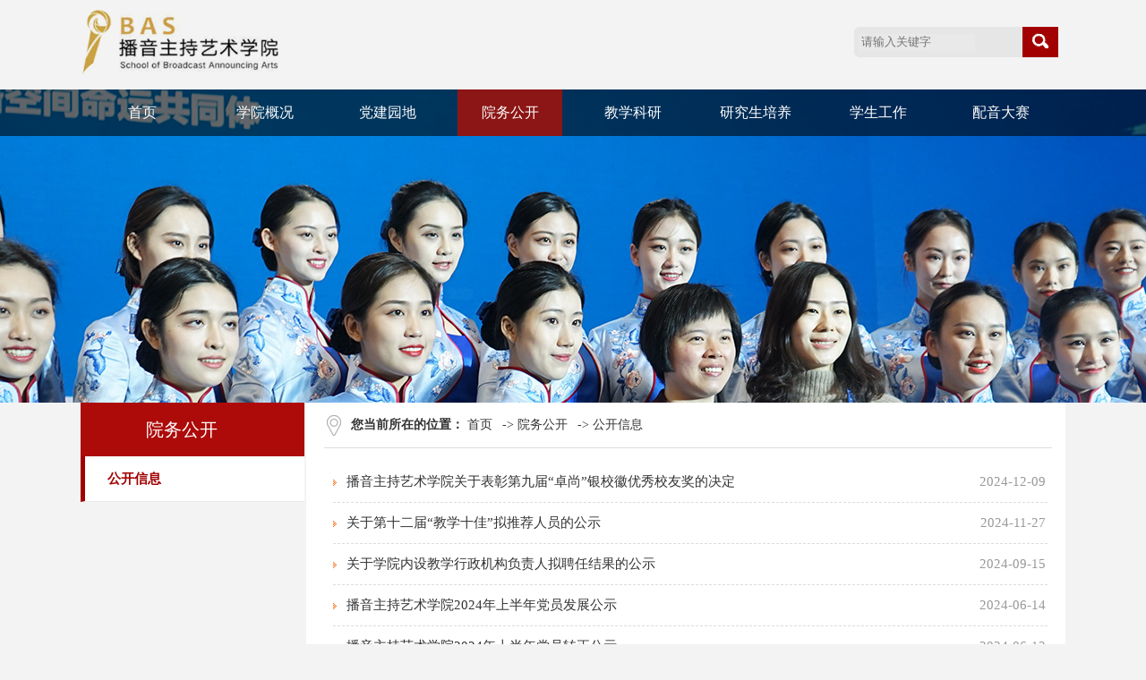

--- FILE ---
content_type: text/html
request_url: http://byzc.cuz.edu.cn/ywgk/gkxx.htm
body_size: 4059
content:
<!DOCTYPE html>
<html>
<head>
<meta charset="utf-8">
<title>公开信息-浙江传媒学院播音主持艺术学院</title><meta name="pageType" content="2">
<meta name="pageTitle" content="公开信息">
<META Name="keywords" Content="浙江传媒学院播音主持艺术学院" />

<link href="../style/style.css" rel="stylesheet" type="text/css" />        
<!--Announced by Visual SiteBuilder 9-->
<script language="javascript" src="../_sitegray/_sitegray.js"></script>
<!-- CustomerNO:77656262657232307b76475451525742000400074152 -->
<link rel="stylesheet" type="text/css" href="../list.vsb.css" />
<script type="text/javascript" src="/system/resource/js/counter.js"></script>
<script type="text/javascript">_jsq_(1017,'/list.jsp',-1,1448476702)</script>
</head>

<body>
<header>

<div class="top">
<div class="w1100">
<div class="logo fl">
<!-- 网站logo图片地址请在本组件"内容配置-网站logo"处填写 -->
<a href="../sy.htm"><img src="../images/logo.png"></a></div>

<div class="ss fr">
 <!-- 3.1.3版本 -->



<script language="javascript" src="/system/resource/js/base64.js"></script><script language="javascript" src="/system/resource/js/jquery/jquery-latest.min.js"></script><script language="javascript" src="/system/resource/vue/vue.js"></script><script language="javascript" src="/system/resource/vue/bluebird.min.js"></script><script language="javascript" src="/system/resource/vue/axios.js"></script><script language="javascript" src="/system/resource/vue/polyfill.js"></script><script language="javascript" src="/system/resource/vue/token.js"></script><LINK href="/system/resource/vue/static/element/index.css" type="text/css" rel="stylesheet"><script language="javascript" src="/system/resource/vue/static/element/index.js"></script><script language="javascript" src="/system/resource/vue/static/public.js"></script><script language="javascript" src="/system/resource/openapp/search/js/containsHtmlTags.js"></script><script language="javascript" src="/system/resource/openapp/search/layui/layui.js"></script>
<div id="divu1"></div>
<script type="text/html" id="htmlu1">
    <div id="appu1">
        <div v-if="!isError">
        <input  class="ssk" type="text" value="请输入关键字 "placeholder="请输入关键字 " autocomplete=off v-model=query.keyWord @keyup.enter="onSubmit" >
 <input type="image" src="../images/ss.jpg" align="absmiddle" style="cursor: hand" class="search_btn" name="search-btn" v-on:click="onSubmit()">

        </div>
        <div v-if="isError" style="color: #b30216; font-size:18px;text-align: center;padding:20px;">
            应用维护中！
        </div>
    </div>
</script>
<script>
    $("#divu1").html($("#htmlu1").text());
</script>
<script>
    var appOwner = "1448476702";
    var token = gettoken(10);
    var urlPrefix = "/aop_component/";

    jQuery.support.cors = true;
    $.ajaxSetup({
        beforeSend: function (request, settings) {
            request.setRequestHeader("Authorization", token);
            request.setRequestHeader("owner", appOwner);
        }
    });

    new Vue({
        el: "#appu1",
        data: function () {
            return {
                query: {
                    keyWord: "",//搜索关键词
                    owner: appOwner,
                    token: token,
                    urlPrefix: urlPrefix,
                    lang:"i18n_zh_CN"
                },
                isError: false
            }
        },
        mounted: function () {
            var _this = this;
            // _this.init();
        },
        methods: {
            init: function(){
                $.ajax({
                    url: "/aop_component//webber/search/test",
                    type: "get",
                    success: function (response) {
                        if (response.code == "0000") {
                        } else if (response.code == "220") {
                            _this.isError = true;
                            console.log(response);
                        } else if (!response.code) {
                            _this.isError = true;
                            console.log(response);
                        }
                    },
                    error: function (response) {
                        _this.isError = true;
                    }
                });
            },
            onSubmit: function (e) {
                var url = "/aop_views/search/modules/resultpc/soso.html";
                if ("10" == "1" || "10" == "2") {
                    url = "" + url;
                }
                var _this = this;
                var query = _this.query;
                if (url.indexOf("?") > -1) {
                    url = url.split("?")[0];
                }
                if (query.keyWord) {
                    var query = new Base64().encode(JSON.stringify(query));
                    window.open(url + "?query=" + query);
                } else {
                    alert("请填写搜索内容")
                }
            },
        }
    })
</script>

<script>
   var appElementu1 = document.querySelector("#appu1");
   if (appElementu1 && appElementu1.__vue__) {

   } else {
      $("#divu1").html($("#htmlu1").text());
      var appOwner = "1448476702";   
      var urlPrefix = "/aop_component/";
      var ifLogin="";
      var token = ifLogin=='true'?gettoken(10, true).trim():'tourist';
      if (containsHtmlTags(token) || !token) { 
         token = 'tourist';
      }
      jQuery.support.cors = true;
      $.ajaxSetup({
        beforeSend: function (request, settings) {
            request.setRequestHeader("Authorization", token);
            request.setRequestHeader("owner", appOwner);
        }
      });
      var queryInfou1 = {
        query: {
            keyWord: "",//搜索关键词
            owner: appOwner,
            token: token,
            urlPrefix: urlPrefix,
            lang:"i18n_zh_CN"
        },
        isError: false
      };
      function keyUpFunu1(e){
        var theEvent = e || window.event;
        var keyCode = theEvent.keyCode || theEvent.which || theEvent.charCode;
        if(keyCode == 13){
          onSubmitu1();
        }
      };

      function onSubmitu1(e) {
        queryInfou1.query.keyWord= $("#appu1  .qwss").val();
        
        var url = "/aop_views/search/modules/resultpc/soso.html";      
        if ("10" == "1" || "10" == "2") {
           url = "" + url;
        }
        var query = queryInfou1.query;
        if (url.indexOf("?") > -1) {
            url = url.split("?")[0];
        }
        if (query.keyWord) {
            var query = new Base64().encode(JSON.stringify(query));
            window.open(url + "?query=" + query);
        } else {
            alert("请填写搜索内容")
        }
      };
   }
</script>
</div>

</div></div>
</header>

<div class="menunav">
<div class="nav">
<ul>
   <li><a href="../sy.htm">首页</a>

</li>
   <li><a href="../xygk/xyjj.htm">学院概况</a>

<ul>
<li><a href="../xygk/xyjj.htm">学院简介</a>
</li>
<li><a href="../xygk/xyld.htm">学院领导</a>
</li>
<li><a href="../xygk/zzjg.htm">组织机构</a>
</li>
<li><a href="../xygk/zyjs.htm">专业介绍</a>
</li>
<li><a href="../xygk/szdw.htm">师资队伍</a>
</li>
</ul>
</li>
   <li><a href="../djyd.htm">党建园地</a>

<ul>
<li><a href="../djyd/djgz.htm">党建工作</a>
</li>
<li><a href="../djyd/dxgz.htm">党校工作</a>
</li>
</ul>
</li>
   <li class="hover"><a href="../ywgk.htm">院务公开</a>

<ul>
<li><a href="gkxx.htm">公开信息</a>
</li>
</ul>
</li>
   <li><a href="../jxky.htm">教学科研</a>

<ul>
<li><a href="../jxky/jxdt.htm">教学动态</a>
</li>
<li><a href="../jxky/cyxz.htm">常用下载</a>
</li>
</ul>
</li>
   <li><a href="../yjspy.htm">研究生培养</a>

<ul>
<li><a href="../yjspy/pydt.htm">培养动态</a>
</li>
<li><a href="../yjspy/xnds.htm">校内导师</a>
</li>
<li><a href="../yjspy/xyds.htm">行业导师</a>
</li>
</ul>
</li>
   <li><a href="../xsgz.htm">学生工作</a>

<ul>
<li><a href="../xsgz/txhd.htm">团学活动</a>
</li>
<li><a href="../xsgz/gsgg.htm">公示公告</a>
</li>
<li><a href="../xsgz/xzfc.htm">学子风采</a>
</li>
<li><a href="../xsgz/jylx.htm">就业连线</a>
</li>
<li><a href="../xsgz/cyxz.htm">常用下载</a>
</li>
</ul>
</li>
   <li><a href="../pyds.htm">配音大赛</a>

<ul>
<li><a href="../pyds/gyds.htm">关于大赛</a>
</li>
<li><a href="../pyds/xwgg.htm">新闻公告</a>
</li>
<li><a href="../pyds/ljhg.htm">历届回顾</a>
</li>
<li><a href="../pyds/ljpw.htm">历届评委</a>
</li>
</ul>
</li>
</ul>
</div>
</div>



<div class="nybanner" style="background:url(../images/banner2.jpg) top center no-repeat"></div>
<div class="ny">
  <div class="ny_left fl">
<div class="ny_left_top"><h2>
院务公开</h2></div>
<div class="snav">
<ul>
   <li class="on"><a href="gkxx.htm" class="s1">公开信息</a>
 </li>
</ul>
<div class="clear"></div>
    </div>
</div>

<div class="ny_right fr">
<div class="nytit"><b>您当前所在的位置：</b>     <a href="../sy.htm">首页</a>   

                 -&gt; 
                <a href="../ywgk.htm">院务公开</a>
  
                 -&gt; 
                <a href="gkxx.htm">公开信息</a>
  
</div>
      <div class="ny_right_con">
     <div class="Newslist">



<script language="javascript" src="/system/resource/js/centerCutImg.js"></script><script language="javascript" src="/system/resource/js/dynclicks.js"></script><script language="javascript" src="/system/resource/js/ajax.js"></script>    <UL>
    <li id="line_u7_0"><span>2024-12-09</span><a href="../info/1017/5497.htm">播音主持艺术学院关于表彰第九届“卓尚”银校徽优秀校友奖的决定</a></li> 
<li id="line_u7_1"><span>2024-11-27</span><a href="../info/1017/3917.htm">关于第十二届“教学十佳”拟推荐人员的公示</a></li> 
<li id="line_u7_2"><span>2024-09-15</span><a href="../info/1017/4906.htm">关于学院内设教学行政机构负责人拟聘任结果的公示</a></li> 
<li id="line_u7_3"><span>2024-06-14</span><a href="../info/1017/4936.htm">播音主持艺术学院2024年上半年党员发展公示</a></li> 
<li id="line_u7_4"><span>2024-06-12</span><a href="../info/1017/5296.htm">播音主持艺术学院2024年上半年党员转正公示</a></li> 
<li id="line_u7_5"><span>2024-05-20</span><a href="../info/1017/5136.htm">关于浙江省第十二届大学生中华经典诵写讲大赛“诗泽之江”诗词讲解竞赛校内选拔赛...</a></li> 
<li id="line_u7_6"><span>2024-05-13</span><a href="../info/1017/5076.htm">关于浙江省第十二届大学生中华经典诵写讲大赛“典润之江”经典诵读竞赛校内选拔赛...</a></li> 
<li id="line_u7_7"><span>2024-04-16</span><a href="../info/1017/4876.htm">播音主持艺术学院24年上半年研究生入党积极分子公告</a></li> 
<li id="line_u7_8"><span>2024-04-16</span><a href="../info/1017/4896.htm">播音主持艺术学院24年上半年21级本科生入党积极分子公告</a></li> 
<li id="line_u7_9"><span>2024-04-16</span><a href="../info/1017/5016.htm">播音主持艺术学院24年上半年23级本科生入党积极分子公告</a></li> 
<li id="line_u7_10"><span>2024-04-16</span><a href="../info/1017/5186.htm">播音主持艺术学院24年上半年22级本科生入党积极分子公告</a></li> 
<li id="line_u7_11"><span>2023-12-21</span><a href="../info/1017/4386.htm">播音主持艺术学院2023年下半年党员发展公示</a></li> 
<li id="line_u7_12"><span>2023-12-20</span><a href="../info/1017/3651.htm">关于推荐徐学明等5人为播音与主持艺术方向研究生导师的公示</a></li> 
<li id="line_u7_13"><span>2023-12-14</span><a href="../info/1017/5086.htm">播音主持艺术学院2023年下半年党员转正公示</a></li> 
<li id="line_u7_14"><span>2023-10-20</span><a href="../info/1017/5286.htm">播音主持艺术学院23年下半年21级本科生入党积极分子公告</a></li> 
    </UL>
<link rel="stylesheet" Content-type="text/css" href="/system/resource/css/pagedown/sys.css"><div class="pb_sys_common pb_sys_normal pb_sys_style2" style="margin-top:10px;text-align:center;"><span class="p_pages"><span class="p_first_d p_fun_d">首页</span><span class="p_prev_d p_fun_d">上页</span><span class="p_no_d">1</span><span class="p_no"><a href="gkxx/7.htm">2</a></span><span class="p_no"><a href="gkxx/6.htm">3</a></span><span class="p_no"><a href="gkxx/5.htm">4</a></span><span class="p_no"><a href="gkxx/4.htm">5</a></span><span class="p_dot">...</span><span class="p_no"><a href="gkxx/1.htm">8</a></span><span class="p_next p_fun"><a href="gkxx/7.htm">下页</a></span><span class="p_last p_fun"><a href="gkxx/1.htm">尾页</a></span></span> <span class="p_t">共109条</span></div><script>_showDynClickBatch(['dynclicks_u7_5497','dynclicks_u7_3917','dynclicks_u7_4906','dynclicks_u7_4936','dynclicks_u7_5296','dynclicks_u7_5136','dynclicks_u7_5076','dynclicks_u7_4876','dynclicks_u7_4896','dynclicks_u7_5016','dynclicks_u7_5186','dynclicks_u7_4386','dynclicks_u7_3651','dynclicks_u7_5086','dynclicks_u7_5286'],[5497,3917,4906,4936,5296,5136,5076,4876,4896,5016,5186,4386,3651,5086,5286],"wbnews", 1448476702)</script>
</div>
      </div>

</div>

<div class="clear"></div>


</div>



<div class="foot">
<div class="w1100">
<div class="foot_l fl">
<!-- 版权内容请在本组件"内容配置-版权"处填写 -->
<p>Copyright © 2018 浙江传媒学院播音主持艺术学院版权所有</p><p>联系地址：杭州市下沙高教园区学源街998号 &nbsp; &nbsp;浙ICP备08100318 号</p>

</div>

<div class="ewm fr">
    <ul>
    </ul>
</div>

</div>
</div>


</body>
</html>




















--- FILE ---
content_type: text/css
request_url: http://byzc.cuz.edu.cn/style/style.css
body_size: 3074
content:
@charset "utf-8";
/* CSS Document */

*{ padding:0; margin:0;}
body, div, dl, dt, dd, ul, ol, li, h1, h2, h3, h4, h5, h6, pre, form, fieldset, input, textarea, blockquote, p{ padding:0px; margin:0px; font-weight:normal;}
ol, ul{ list-style:none;}
i,em{ font-style:normal;}
li{ list-style-type:none; }
a{ text-decoration:none; color:#333;}
a:hover { COLOR:#a20101;}
img { border:0; padding:0px; margin:0px;}

/*公共样式开始*/
body{font-family:"Microsoft YaHei", "微软雅黑", "宋体"; color:#333; font-size:14px; background:#f4f3f3; min-width:1200px;}
.fl{float:left}
.fr{float:right}
.hidden{ display:none;}
.display{ display:block;}
.mt15{ margin-top:15px;}
.ml20{ margin-left:30px;}
.clear{ clear:both; font-size:0px; line-height:0px; height:0px;}
.w1100{ width:1100px; margin:0 auto;}
.box{ background:url(../images/yinying.png) left top repeat-y; padding:15px 50px 0 50px; width:1200px; margin:0 auto;}

.logo1{ width:330px; height:110px; padding-top:30px; padding-left:50px;}

.jrwz{ margin-top:470px; margin-right:30px;}
.bq{ padding:15px 0; line-height:30px;}

.top{ height:100px;}
.logo{width:258px; height:76px; padding-top:10px;}
.logo img{ height:76px;}

/*search*/
.ss{ margin-top:30px; width:220px; height:34px; padding:0 8px; background:url(../images/ssk.png) left top no-repeat; overflow:hidden;}
.ssk{ width:175px; height:24px; line-height:24px; padding:5px 0; float:left; overflow:hidden; border:none; background:none; outline:medium none; color:#999; font-family:"微软雅黑";}
.search_btn{ float:right; width:40px; height:34px; outline:medium none;}

.menunav{ background:url(../images/navbg.png) left top repeat; width:100%; position:absolute; z-index:55; height:52px; line-height:52px;}
/******nav******/
.nav { height:52px; line-height:52px; width:1100px; margin:0 auto;}
.nav ul {padding:0; margin:0;list-style-type: none;  }
.nav ul li {float:left; position:relative; z-index:998; display:block;}
.nav ul li a{display:block; text-decoration:none; margin:0 10px; color:#fff; text-align:center; font-size:16px; width:117px; }
.nav ul li ul {display: none;}
.nav ul li ul li{width:100%;position:static; border-right:none !important; }
.nav ul li:hover a { color:#fff; background:#8c1515;}
.nav ul li.hover a { color:#fff; background:#8c1515;}
.nav ul li:hover ul {display:block; position:absolute; top:52px; left:0; }
.nav ul li:hover ul li ul {display: none;}
.nav ul li:hover ul li a {display:block; text-align:center; line-height:35px; background:#8c1515; font-size:14px; color:#fff; border-top:1px solid #9f1818;}
.nav ul li:hover ul li a:hover {color:#fff; text-align:center; background:#991717;}

#banner { position: relative; z-index: 1; overflow: hidden; width:100%; height: 600px; }
#banner ul { }
#banner ul li { position: absolute; z-index: 2; }
#banner ul li img { position: relative; }

#banner .arrow-l { cursor: pointer; position: absolute; top: 45%; left: 2%; z-index: 999; display: inline-block; width:65px; height: 65px; background: url(../images/banner-arrow-l.png) no-repeat; }
#banner .arrow-r { cursor: pointer; position: absolute; top: 45%; right: 2%; z-index: 999; display: inline-block; width:65px; height: 65px; background: url(../images/banner-arrow-r.png) no-repeat; }
#banner .arrow-r:hover,#banner .arrow-l:hover { opacity: 0.8; }
#banner .slider-btn { display:none; }
#banner .banner-pageing { width: 100%; position:absolute; z-index: 222; bottom: 20px; text-align: center;  }
#banner .banner-pageing a { margin-right: 10px; width:16px; height:16px; display:inline-block; background: url(../images/banner-dot.png) no-repeat center; }
#banner .banner-pageing a.active,#banner .banner-pageing a:hover { background: url(../images/banner-active-dot.png) no-repeat center; }



.news{ width:515px; background:#fff; padding:15px;}
.TabTitle1{ border-bottom:1px solid #ddd; height:40px; line-height:40px;}
.TabTitle1 ul { height:45px; display:block;}
.TabTitle1 ul li{ float:left; height:38px; line-height:38px; font-size:20px; width:95px; text-align:center; cursor:pointer; margin-right:20px; display:block;}
.TabTitle1 .hover{  border-bottom:2px solid #a20101; text-align:center; color:#183d83; }

.TabTitle2{ }
.TabTitle2 ul { height:45px; display:block;}
.TabTitle2 ul li{ float:left; width:150px; height:38px; line-height:38px; text-align:center; font-size:16px; font-weight:bold; cursor:pointer; display:block;}
.TabTitle2 .hover{  background:url(../images/h2bg.png) left center no-repeat; }


.Tabbottom1{ height:220px;}

.Tabbottom2{ height:150px;}

.gd{ height:30px; line-height:30px; margin-top:-270px; text-align:right; overflow:hidden;display:block; float:right; z-index:888;}
.gd a{ color:#999;}

.gd1{ height:30px; line-height:30px; margin-top:-190px; text-align:right; overflow:hidden;display:block; float:right; z-index:888;}
.gd1 a{ color:#999;}





.list{ overflow:hidden; margin-top:10px;}
.list ul li { line-height:32px; font-size:14px; height:32px; background:url(../images/xb.jpg) left 13px no-repeat; overflow:hidden; padding-left:12px;}
.list span{ color:#999; font-size:12px; float:right;}


.tit{height:38px; overflow:hidden;}
.tit h2{ float:left; width:170px; height:38px; line-height:38px; background:url(../images/h2bg.png) left center no-repeat; text-align:center; font-size:16px; font-weight:bold;}
.tit a{ color:#999; float:right;}

.xyfc{background:url(../images/fgbg.png) right top no-repeat #fff; padding:15px; width:1070px;}
.tply{ margin:15px auto 0 auto; height:161px; overflow:hidden;}
.tply li{float:left; width:106px; display:block; height:160px; margin:0 10px; overflow:hidden;}
.tply li img{ padding:2px; border:1px solid #ddd; width:100px; height:150px;}
.tply li span{width:106px; display:block; text-align:center; height:35px; line-height:35px;}

.links{height:38px; line-height:38px; padding-bottom:10px;}
.links h2{float:left; font-size:16px; font-weight:bold; overflow:hidden;}
.links ul{ float:right; width:1010px; overflow:hidden; }
.links ul li { line-height:36px; height:36px; display:block; background:#fff; border:1px dotted #ddd; margin-right:20px; padding:0 10px; float:left; overflow:hidden;}

.foot{ background:#8a0000; padding:5px 0;  overflow:hidden;}
.foot_l{ color:#fff; width:600px; line-height:30px; padding-top:15px;}
.ewm{ width:290px; margin-top:5px;}
.ewm ul li{ float:left; width:62px; margin-left:10px; text-align:center;}
.ewm ul li p{ color:#fff; height:20px; font-size:12px; line-height:20px;}


.nybanner{ height:350px; width:100%;}
.ny{ width:1100px; margin:0 auto;}
/*内页样式*/
.ny_left_top{ height:60px; width:250px; color:#FFF; background:#ad0a0a;}
.ny_left_top h2{ font-size:20px; display:block; width:225px; height:60px; line-height:60px; text-align:center;}
.ny_right{ float:right; background:#fff; width:813px; min-height:500px; padding-left:20px; padding-bottom:20px; padding-right:15px;}
.ny_right1{ background:#fff; width:1066px; margin:0 auto; padding:15px; min-height:500px;}
.ny_right_con{ line-height:34px !important; padding:15px 5px 10px 10px;}

.nytit{ background:url(../images/dqwz.png) left center no-repeat; border-bottom:1px solid #ddd; height:50px; line-height:50px; padding-left:30px;}
.nytit a{ padding-right:7px;}



/*次级页面二级菜单*/

.snav{ width:250px;}
.snav li{
 margin-top:0px;
 font-weight:normal;
}
.snav .s1{
	 width:220px;
	display:block;
		padding-left:30px;
	line-height:50px; font-size:15px; border-bottom: 1px solid #ebebeb;}
.snav .s1:after{
		font-weight:normal;
	height:50px;
	 width:220px;
	display:block;
		padding-left:25px;
	line-height:50px; border-left:5px solid #a20101;
}
.snav li.on .s1:after,.snav .s1:hover:after,.snav .li-open .s1:after{display:none;}

.snav .li-add .s1{
	height:50px;
	line-height:50px;
}
.snav .li-open .s1{
	height:50px;
	line-height:50px;
	display:block;
	color:#a20101;
background:#fff;
 border-left:5px solid #a20101; font-weight:bold; color:#a20101;
}
.snav .on.li-add .s1{
height:50px;
	line-height:50px;
	display:block;
background:#fff;
 border-left:5px solid #a20101; font-weight:bold; color:#a20101;}
.snav .on.li-open .s1{ 
height:50px;
	line-height:50px;
	 width:220px;
	display:block;
		padding-left:25px;
background:#fff;
 border-left:5px solid #a20101;font-weight:bold; color:#a20101;}

.snav li.on .s1,.snav .s1:hover{
height:50px;
	line-height:50px;
	 width:220px;
	display:block;
		padding-left:25px;
background:#fff;
 border-left:5px solid #a20101; font-weight:bold; color:#a20101;}

.snav dl{display: none; background:#fff !important;}
.snav li.on dl{display: block; background:#fff !important;}
.snav dl a{
    display: block;
    font-size: 14px;color: #333;line-height: 45px;
    padding-left: 30px;
    overflow: hidden;
	 border-bottom:1px solid #ebebeb;
    -ms-text-overflow: ellipsis;
    text-overflow: ellipsis;
    white-space: nowrap;
}
.snav dd.on a,
.snav dl a:hover{
    color: #a20101; font-weight:bold;
}





.dpzw{text-indent:2em; font-size:16px;}
.dpzw p{ text-indent:2em; text-align:justify; font-size:15px; text-justify:inter-ideograph;  }
.dpzw img{text-align: center; max-width:600px; margin:0 auto; display: block;} 


/*信息列表开始*/
.Newslist {}
.Newslist ul li {height:45px; line-height:45px;border-bottom:1px dashed #dcdcdc; background:url(../images/xb.jpg) no-repeat left 20px; font-size:15px; padding-left:15px;}
.Newslist ul li span{float: right; color: #999999; margin-right: 2px;}

.Newslist1 {}
.Newslist1 ul li {height:45px; line-height:45px;border-bottom:1px dashed #dcdcdc; background:url(../images/xb.jpg) no-repeat left 20px; font-size:15px; padding-left:15px;}
.Newslist1 ul li i{float: right; color: #999999; margin-right: 2px;}


/*图片列表开始*/
.Pic {}
.Pic ul { padding-top:15px;}
.Pic ul li { padding:10px 15px; float: left; margin-bottom:15px; display: block; width:210px; height:245px; }
.Pic ul li img {padding:1px; border: 1px solid #DDDDDD; height:225px; width:200px; overflow:hidden;}
.Pic ul li span { display: block; text-align: center; width:190px; height:30px; line-height:30px; overflow:hidden;}
.line1 { border-top: 1px dashed #DDDDDD;}

/*师资队伍*/
.Pic_List {}
.Pic_List ul li { float:left; width:355px; height:130px; padding:10px; border:1px solid #ddd; overflow:hidden; margin:0px 9px 10px 9px;}
.P_left{float:left; width:1 22px;}
.P_left img {border: 1px solid #bbb; height:120px; width:110px;}
.P_right{ float:right; width:225px; height:120px; line-height:29px; overflow:hidden;}
.P_right h1{ color:#0f69bf; font-size:16px;}
.P_right h1 a{ padding-right:10px; color:#a20101;}
.Pic_List ul li:hover {border:1px solid #a20101; background:#f7f7f7; display:block;}

/*详细页*/
.content{width:1000px; padding:20px 30px 0 30px;}
.content-title{ width:1000px; border-bottom:1px dashed #ccc; padding-bottom:10px;}
.content-title h3{ font-size:24px; font-weight:bold; line-height:50px; width:100%; text-align:center; color:#a20101; padding-bottom:5px;}
.content-title i{TEXT-ALIGN: center;  MARGIN: 0px auto; BACKGROUND: #f6f6f6; HEIGHT: 32px; display:block; line-height:32px; font-style:normal;}
.content-con{font-size:15px; line-height:35px; padding:10px 0;}
.content-con p{ text-indent:2em; text-align:justify; text-justify:inter-ideograph; }
.content-con img{text-align: center; max-width:600px; margin:15px auto; display: unset;}

.sxt{padding:15px 0; border-top:1px dotted #bbb;}
.sxt p{display:block; width:1000px; height:34px; font-size:15px; line-height:34px; overflow:hidden; text-overflow:ellipsis; white-space:nowrap; color:#333;}